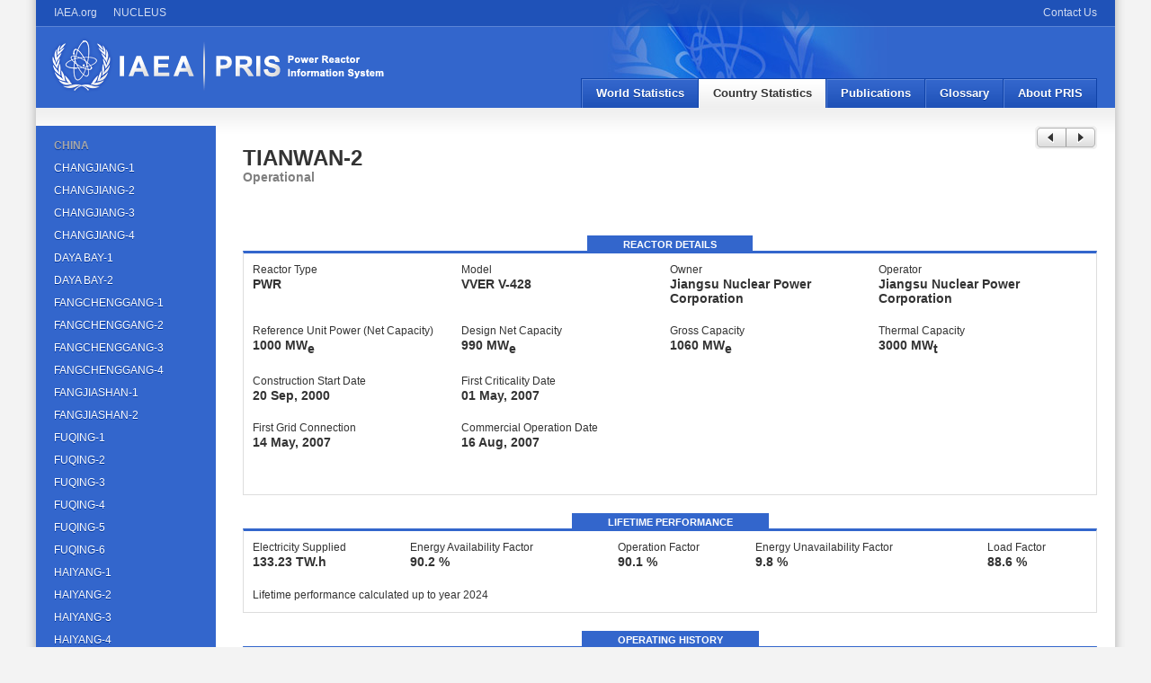

--- FILE ---
content_type: text/html; charset=utf-8
request_url: https://pris.iaea.org/PRIS/CountryStatistics/ReactorDetails.aspx?current=839
body_size: 13190
content:

<!DOCTYPE html PUBLIC "-//W3C//DTD XHTML 1.0 Strict//EN" "http://www.w3.org/TR/xhtml1/DTD/xhtml1-strict.dtd">
<html xmlns="http://www.w3.org/1999/xhtml" xml:lang="en">
<head id="Head1"><meta name="Keywords" content="PRIS, Power Reactor Information System, Power Reactor, IAEA, Nuclear, Nuclear Power, Nuclear Power Plants, NPP, Nuclear Energy, Status of Nuclear Power Plants, Nuclear Power Plant Information, Energy Availability Factor, Unit Capability Factor, Electricity, Nuclear Share, Plant performance, Statistics, Country Profiles" /><meta name="Description" content="This page will guide you through the Power Reactor Information System (PRIS) database, widely considered to be the most authoritative data base on nuclear power reactors. It contains information on operating experience of worldwide nuclear power plants. PRIS contains information on operating experience of nuclear power plants worldwide. Within the PRIS home page you will find information on the contents of the database, its associated publications and services to IAEA Member States. You can also view the latest information on the status of nuclear power plants and statistics on availability of nuclear power plants worldwide." /><meta http-equiv="X-UA-Compatible" content="IE=edge" /><title>
	PRIS - Reactor Details
</title><link href="../Includes/Styles/main.css" rel="stylesheet" type="text/css" /><link href="../Includes/Styles/combobox.css" rel="stylesheet" type="text/css" /><link rel="shortcut icon" href="../Includes/Images/favicon.ico" /><link href="../Includes/Styles/print.css" type="text/css" rel="stylesheet" media="print" /></head>
<body class="two-cols-left">
    <form method="post" action="./ReactorDetails.aspx?current=839" id="Form1">
<div class="aspNetHidden">
<input type="hidden" name="ToolkitScriptManager1_HiddenField" id="ToolkitScriptManager1_HiddenField" value="" />
<input type="hidden" name="__EVENTTARGET" id="__EVENTTARGET" value="" />
<input type="hidden" name="__EVENTARGUMENT" id="__EVENTARGUMENT" value="" />
<input type="hidden" name="__VIEWSTATE" id="__VIEWSTATE" value="/[base64]/[base64]/[base64]/[base64]/[base64]/[base64]/[base64]/[base64]/[base64]/[base64]/[base64]/[base64]/[base64]/[base64]/[base64]/[base64]/[base64]/[base64]/[base64]/[base64]/[base64]/[base64]/[base64]/[base64]/[base64]/[base64]/[base64]/vfX" />
</div>

<script type="text/javascript">
//<![CDATA[
var theForm = document.forms['Form1'];
if (!theForm) {
    theForm = document.Form1;
}
function __doPostBack(eventTarget, eventArgument) {
    if (!theForm.onsubmit || (theForm.onsubmit() != false)) {
        theForm.__EVENTTARGET.value = eventTarget;
        theForm.__EVENTARGUMENT.value = eventArgument;
        theForm.submit();
    }
}
//]]>
</script>


<script src="/PRIS/WebResource.axd?d=0PHlDcTGaC0esa6i72x50XDyQ7nEkdLJPgjAVXh42EyYt7JJiKWuRsZVsC3m690_jrAgwakXmZGbl2403vaKG6me87gzxxnQlXEzYU1Pe_I1&amp;t=638901608248157332" type="text/javascript"></script>


<script src="/PRIS/ScriptResource.axd?d=a9LNNw0VNfE6j3seHgYE1maYYnez3yx4TcM5t7ElFZ9W89IVNy69-AvXXSf7-dzcNNj9oPNnzmUFuFKes3Ci9xZaxEED13y8G5WMHtCMPH_SoBkiFIz7NWsi0DH1tD2S0&amp;t=397b6a7" type="text/javascript"></script>
<script src="/PRIS/ScriptResource.axd?d=00WL8KRtM1AeCibStXZuOw9QdMAlRJKpWf2FKszBFs73iwG2jus_linwe_XIkzD-81mR0MPICL4vJ91TNmig5mx7V7q3hGv42201PLHvW9Uyc-g61D1YLzqRAqZm8Y3wgTKMstOXzw_iZ_haqUsgqQ2&amp;t=397b6a7" type="text/javascript"></script>
<div class="aspNetHidden">

	<input type="hidden" name="__VIEWSTATEGENERATOR" id="__VIEWSTATEGENERATOR" value="D387FDA5" />
</div>
    <script type="text/javascript" src='/PRIS/Includes/Scripts/jquery-1.4.1.min.js'></script>
    <script type="text/javascript" src='/PRIS/Includes/Scripts/jquery.main.js'></script>
    <script type="text/javascript" src='/PRIS/Includes/Scripts/jquery.tablesorter.min.js'></script>
    <script type="text/javascript" src='/PRIS/Includes/Scripts/commonfunctions.js'></script>
   
    <script src="https://nucleus.iaea.org/sso/nucleusutils.js" type="text/javascript"
        language="javascript"></script>   

         
            
                     <!-- Google Analytics -->			
				        <script type="text/javascript" src="https://www.googletagmanager.com/gtag/js?id=G-135SMWDH2Y"></script>
				        <script type="text/javascript"> 
					        window.dataLayer = window.dataLayer || [];
					        function gtag() {
						        dataLayer.push(arguments);
					        }
					        gtag('js', new Date());
					        gtag('config', 'G-135SMWDH2Y'); 
				        </script>
			        <!-- End Google Analytics -->
            

    <script type="text/javascript">
//<![CDATA[
Sys.WebForms.PageRequestManager._initialize('ctl00$ctl00$ToolkitScriptManager1', 'Form1', [], [], [], 90, 'ctl00$ctl00');
//]]>
</script>

    <a name="page-top"></a>
    <div id="page">
        <div id="skip">
            <a href="#content">Skip to content</a> <a href="#nav">Skip to navigation</a></div>
        <!-- /skip -->
        <div id="header">
            <div id="global-nav">
                <div id="sso">
                    <ul>
                        
                        <li><a href='/PRIS/ContactUs.aspx'>Contact Us</a></li>
                        
                            
                    </ul>
                </div>
                <!-- /sso -->
                <ul>
                    <li><a href="http://www.iaea.org/">IAEA.org</a></li>
                    <li><a href="http://nucleus.iaea.org/">NUCLEUS</a></li></ul>
            </div>
            <!-- /global-nav -->
            <div id="product-name">
                <a title="PRIS Home" href='/PRIS/home.aspx'>
                    <img src="../Includes/Images/foo.png" id="Img1" alt="Power Reactor Information System (PRIS)" />
                </a>
            </div>
            <!-- /product-name -->
            <a name="nav"></a>
            <div id="main-nav">
                
        <ul>
    
        <li>
            <a id="ucMainMenu_rptMainNavigation_hypNavigation_0" title="World Statistics" href="/PRIS/WorldStatistics/WorldStatisticsLandingPage.aspx">World Statistics</span></a>
        </li>
    
        <li>
            <a id="ucMainMenu_rptMainNavigation_hypNavigation_1" title="Country Statistics" class="active" href="/PRIS/CountryStatistics/CountryStatisticsLandingPage.aspx">Country Statistics</span></a>
        </li>
    
        <li>
            <a id="ucMainMenu_rptMainNavigation_hypNavigation_2" title="Publications" href="/PRIS/Publications.aspx">Publications</span></a>
        </li>
    
        <li>
            <a id="ucMainMenu_rptMainNavigation_hypNavigation_3" title="Glossary" href="/PRIS/Glossary.aspx">Glossary</span></a>
        </li>
    
        <li>
            <a id="ucMainMenu_rptMainNavigation_hypNavigation_4" title="About PRIS" href="/PRIS/About.aspx">About PRIS</span></a>
        </li>
    
        </ul>
    


            </div>
            <!-- /main-nav -->
        </div>
        <!-- /header -->
        <div id="main-wrapper" class="clearfix">
            <div id="main">
                
    <script type="text/javascript">
        $(document).ready(function () {
            var height = $("#content").height() - $("#sidebar-first").height();
            $("#graySideBar").height(height);

            var l=$("#MainContent_litCaption");
            if (l.length==1){
                if (l[0].innerText=="TAIWAN, CHINA"){
                    l[0].href="#";
                    l=$("#ucMainMenu_rptMainNavigation_hypNavigation_1");
                    l[0].innerText="Detailed Statistics";
                }
            } 

        });
    </script>
    <div id="content">
        <a name="content"></a>
        <div class="content">
            <div id="MainContent_divHeaderNextPrevious" class="float-right">
                <a href="/PRIS/CountryStatistics/ReactorDetails.aspx?current=838" id="MainContent_aHeaderPrevious" class="button left" title="(TIANWAN-1)"><span><span class="icon icon-previous">
                </span></span></a><a href="/PRIS/CountryStatistics/ReactorDetails.aspx?current=973" id="MainContent_aHeaderNext" class="button right" title="(TIANWAN-3)"><span><span
                    class="icon icon-next"></span></span></a>
            </div>
            
    <h1
        class="img">
        <span id="MainContent_MainContent_lblReactorName" style="font-size:24px;font-weight:bold;">TIANWAN-2</span><span id="MainContent_MainContent_lblAlternateName" style="color:Gray;font-weight:normal;"></span></h1>
      
    <h5 style="color: Gray">
        <span id="MainContent_MainContent_lblReactorStatus">Operational</span></h5>
    <br />
    
    <br />
    <div class="box">
        <div class="box-caption" style="height: 17px">
            <h3>
                Reactor Details</h3>
        </div>
        <div class="box-content">
            <table class="layout">
                <colgroup>
                    <col width="25%" />
                    <col width="25%" />
                    <col width="25%" />
                    <col width="25%" />
                </colgroup>
                <tr>
                    <td>
                        Reactor Type
                    </td>
                    <td>
                        Model
                    </td>
                    <td>
                        Owner
                    </td>
                    <td>
                        Operator
                    </td>
                </tr>
                <tr>
                    <td>
                        <h5>
                            <span id="MainContent_MainContent_lblType">PWR  </span></h5>
                    </td>
                    <td>
                        <h5>
                            <span id="MainContent_MainContent_lblModel">VVER V-428</span></h5>
                    </td>
                    <td>
                        <h5>
                            
                            Jiangsu Nuclear Power Corporation
                        </h5>
                    </td>
                    <td>
                        <h5>
                            
                            Jiangsu Nuclear Power Corporation
                        </h5>
                    </td>
                </tr>
                <tr>
                    <td>
                        Reference Unit Power (Net Capacity)
                    </td>
                    <td>
                        Design Net Capacity
                    </td>
                    <td>
                        Gross Capacity
                    </td>
                    <td>
                        Thermal Capacity
                    </td>
                </tr>
                <tr>
                    <td>
                        <h5>
                            <span id="MainContent_MainContent_lblNetCapacity">1000</span>
                            MW<sub>e</sub></h5>
                    </td>
                    <td>
                        <h5>
                            <span id="MainContent_MainContent_lblDesignNetCapacity">990</span>
                            MW<sub>e</sub></h5>
                    </td>
                    <td>
                        <h5>
                            <span id="MainContent_MainContent_lblGrossCapacity">1060</span>
                            MW<sub>e</sub></h5>
                    </td>
                    <td>
                        <h5>
                            <span id="MainContent_MainContent_lblThermalCapacity">3000</span>
                            MW<sub>t</sub></h5>
                    </td>
                </tr>
                <tr>
                    <td>
                        Construction Start Date
                    </td>
                    <td>
                        First Criticality Date
                    </td>
                    <td>
                          
                    </td>
                    <td>
                        
                    </td>
                </tr>
                <tr>
                    <td>
                        <h5>
                            <span id="MainContent_MainContent_lblConstructionStartDate">20 Sep, 2000</span></h5>
                    </td>
                    <td>
                        <h5>
                            <span id="MainContent_MainContent_lblFirstCriticality">01 May, 2007</span></h5>
                    </td>
                    <td>
                        <h5>
                          <span id="MainContent_MainContent_lblConstrSuspendedDate"></span></h5>
                    </td>
                    <td>
                        <h5>
                           <span id="MainContent_MainContent_lblConstrRestartDate"></span></h5>
                    </td>
                </tr>
                <tr>
                    <td>
                        First Grid Connection
                    </td>
                    <td>
                        Commercial Operation Date
                    </td>
                    <td>
                                                 
                    </td>
                    <td>
                         
                    </td>
                </tr>
                <tr>
                    <td>
                        <h5>
                            <span id="MainContent_MainContent_lblGridConnectionDate">14 May, 2007</span></h5>
                    </td>
                    <td>
                        <h5>
                            <span id="MainContent_MainContent_lblCommercialOperationDate">16 Aug, 2007</span></h5>
                    </td>
                    <td>
                         <h5>
                            <span id="MainContent_MainContent_lblLongTermShutdownDate"></span></h5>
                    </td>
                    <td>
                         <h5>
                        <span id="MainContent_MainContent_lblRestartDate"></span></h5>
                    </td>
                </tr>
                <tr>
                    <td>
                        
                    </td>
                </tr>
                <tr>
                    <td>
                        <h5>
                            <span id="MainContent_MainContent_lblPermanentShutdownDate"></span></h5>
                    </td>               
                </tr>
            </table>
        </div>
    </div>
    <div id="MainContent_MainContent_divPerformanceAndHistory">
        <p style="margin-top: 10px">
        </p>
        <div class="box">
            <div class="box-caption" style="height: 17px">
                <h3>
                    LifeTime Performance</h3>
            </div>
            <div class="box-content">
                <table class="layout">
                    <tr>
                        <td>
                            Electricity Supplied
                        </td>
                        <td>
                            Energy Availability Factor
                        </td>
                        <td>
                            Operation Factor
                        </td>
                        <td>
                            Energy Unavailability Factor
                        </td>
                        <td>
                            Load Factor
                        </td>
                    </tr>
                    <tr>
                        <td>
                            <h5>
                                <span id="MainContent_MainContent_lblGeneration">133.23 TW.h</span>
                            </h5>
                        </td>
                        <td>
                            <h5>
                                <span id="MainContent_MainContent_lblEAF">90.2 %</span>
                            </h5>
                        </td>
                        <td>
                            <h5>
                                <span id="MainContent_MainContent_lblOperatingFactor">90.1 %</span>
                            </h5>
                        </td>
                        <td>
                            <h5>
                                <span id="MainContent_MainContent_lblEUL">9.8 %</span>
                            </h5>
                        </td>
                        <td>
                            <h5>
                                <span id="MainContent_MainContent_lblLoadFactor">88.6 %</span>
                            </h5>
                        </td>
                    </tr>
                </table>
                Lifetime performance calculated up to year
                <span id="MainContent_MainContent_lblLifetimePerformanceYear">2024</span>
            </div>
        </div>
        <!-- /box -->
        <p style="margin-top: 10px">
        </p>
        <div class="box">
            <div class="box-caption" style="height: 17px">
                <h3>
                    Operating History</h3>
            </div>
            
                    <table class="active" cellpadding="0" cellspacing="0">
                        <colgroup>
                            <col width="5%" />
                            <col width="15%" />
                            <col width="12%" />
                            <col width="15%" />
                            <col width="13%" />
                            <col width="10%" />
                            <col width="10%" />
                            <col width="10%" />
                            <col width="10%" />
                        </colgroup>
                        <thead>
                            <tr>
                                <th class="center" rowspan="2">
                                    Year
                                </th>
                                <th class="center" rowspan="2">
                                    Electricity Supplied
                                    <br />
                                    [GW.h]
                                </th>
                                <th class="center" rowspan="2">
                                    Reference Unit Power
                                    <br />
                                    [MW]
                                </th>
                                <th class="center" rowspan="2">
                                    Annual Time On Line
                                    <br />
                                    [h]
                                </th>
                                <th class="center" rowspan="2">
                                    Operation Factor
                                    <br />
                                    [%]
                                </th>
                                <th class="center" colspan="2">
                                    Energy Availability Factor
                                    <br />
                                    [%]
                                </th>
                                <th class="center" colspan="2">
                                    Load Factor
                                    <br />
                                    [%]
                                </th>
                            </tr>
                            <tr>
                                <th class="center">
                                    Annual
                                </th>
                                <th class="center">
                                    Cumulative
                                </th>
                                <th class="center">
                                    Annual
                                </th>
                                <th class="center">
                                    Cumulative
                                </th>
                            </tr>
                        </thead>
                        <tbody>
                
                    
                    
                        <tr>
                            <td align="center">
                                2007
                            </td>
                            <td align="right">
                                3974.000
                            </td>
                            <td align="right">
                                933
                            </td>
                            <td align="right">
                                4471
                            </td>
                            <td align="right">
                                100.0
                            </td>
                            <td align="right">
                                100.0
                            </td>
                            <td align="right">
                                100.0
                            </td>
                            <td align="right">
                                105.1
                            </td>
                            <td align="right">
                                105.1
                            </td>
                        </tr>
                    
                
                    
                    
                        <tr>
                            <td align="center">
                                2008
                            </td>
                            <td align="right">
                                7003.030
                            </td>
                            <td align="right">
                                933
                            </td>
                            <td align="right">
                                7193
                            </td>
                            <td align="right">
                                81.9
                            </td>
                            <td align="right">
                                81.2
                            </td>
                            <td align="right">
                                85.9
                            </td>
                            <td align="right">
                                85.4
                            </td>
                            <td align="right">
                                90.4
                            </td>
                        </tr>
                    
                
                    
                    
                        <tr>
                            <td align="center">
                                2009
                            </td>
                            <td align="right">
                                6943.400
                            </td>
                            <td align="right">
                                933
                            </td>
                            <td align="right">
                                7054
                            </td>
                            <td align="right">
                                80.5
                            </td>
                            <td align="right">
                                80.7
                            </td>
                            <td align="right">
                                83.7
                            </td>
                            <td align="right">
                                85.0
                            </td>
                            <td align="right">
                                88.0
                            </td>
                        </tr>
                    
                
                    
                    
                        <tr>
                            <td align="center">
                                2010
                            </td>
                            <td align="right">
                                7131.130
                            </td>
                            <td align="right">
                                933
                            </td>
                            <td align="right">
                                7260
                            </td>
                            <td align="right">
                                82.9
                            </td>
                            <td align="right">
                                82.3
                            </td>
                            <td align="right">
                                83.2
                            </td>
                            <td align="right">
                                87.2
                            </td>
                            <td align="right">
                                87.8
                            </td>
                        </tr>
                    
                
                    
                    
                        <tr>
                            <td align="center">
                                2011
                            </td>
                            <td align="right">
                                7546.200
                            </td>
                            <td align="right">
                                990
                            </td>
                            <td align="right">
                                7658
                            </td>
                            <td align="right">
                                87.4
                            </td>
                            <td align="right">
                                87.0
                            </td>
                            <td align="right">
                                84.2
                            </td>
                            <td align="right">
                                87.0
                            </td>
                            <td align="right">
                                87.6
                            </td>
                        </tr>
                    
                
                    
                    
                        <tr>
                            <td align="center">
                                2012
                            </td>
                            <td align="right">
                                7640.120
                            </td>
                            <td align="right">
                                990
                            </td>
                            <td align="right">
                                7722
                            </td>
                            <td align="right">
                                87.9
                            </td>
                            <td align="right">
                                87.8
                            </td>
                            <td align="right">
                                84.9
                            </td>
                            <td align="right">
                                87.9
                            </td>
                            <td align="right">
                                87.7
                            </td>
                        </tr>
                    
                
                    
                    
                        <tr>
                            <td align="center">
                                2013
                            </td>
                            <td align="right">
                                7741.450
                            </td>
                            <td align="right">
                                990
                            </td>
                            <td align="right">
                                7837
                            </td>
                            <td align="right">
                                89.5
                            </td>
                            <td align="right">
                                89.1
                            </td>
                            <td align="right">
                                85.6
                            </td>
                            <td align="right">
                                89.3
                            </td>
                            <td align="right">
                                87.9
                            </td>
                        </tr>
                    
                
                    
                    
                        <tr>
                            <td align="center">
                                2014
                            </td>
                            <td align="right">
                                7901.450
                            </td>
                            <td align="right">
                                990
                            </td>
                            <td align="right">
                                7950
                            </td>
                            <td align="right">
                                90.8
                            </td>
                            <td align="right">
                                91.1
                            </td>
                            <td align="right">
                                86.3
                            </td>
                            <td align="right">
                                91.1
                            </td>
                            <td align="right">
                                88.4
                            </td>
                        </tr>
                    
                
                    
                    
                        <tr>
                            <td align="center">
                                2015
                            </td>
                            <td align="right">
                                7666.570
                            </td>
                            <td align="right">
                                990
                            </td>
                            <td align="right">
                                7790
                            </td>
                            <td align="right">
                                88.9
                            </td>
                            <td align="right">
                                88.2
                            </td>
                            <td align="right">
                                86.6
                            </td>
                            <td align="right">
                                88.4
                            </td>
                            <td align="right">
                                88.4
                            </td>
                        </tr>
                    
                
                    
                    
                        <tr>
                            <td align="center">
                                2016
                            </td>
                            <td align="right">
                                7326.450
                            </td>
                            <td align="right">
                                990
                            </td>
                            <td align="right">
                                7705
                            </td>
                            <td align="right">
                                87.7
                            </td>
                            <td align="right">
                                87.4
                            </td>
                            <td align="right">
                                86.7
                            </td>
                            <td align="right">
                                84.2
                            </td>
                            <td align="right">
                                87.9
                            </td>
                        </tr>
                    
                
                    
                    
                        <tr>
                            <td align="center">
                                2017
                            </td>
                            <td align="right">
                                8201.960
                            </td>
                            <td align="right">
                                990
                            </td>
                            <td align="right">
                                8430
                            </td>
                            <td align="right">
                                96.2
                            </td>
                            <td align="right">
                                99.0
                            </td>
                            <td align="right">
                                87.9
                            </td>
                            <td align="right">
                                94.6
                            </td>
                            <td align="right">
                                88.6
                            </td>
                        </tr>
                    
                
                    
                    
                        <tr>
                            <td align="center">
                                2018
                            </td>
                            <td align="right">
                                7661.180
                            </td>
                            <td align="right">
                                990
                            </td>
                            <td align="right">
                                8007
                            </td>
                            <td align="right">
                                91.4
                            </td>
                            <td align="right">
                                91.6
                            </td>
                            <td align="right">
                                88.2
                            </td>
                            <td align="right">
                                88.3
                            </td>
                            <td align="right">
                                88.6
                            </td>
                        </tr>
                    
                
                    
                    
                        <tr>
                            <td align="center">
                                2019
                            </td>
                            <td align="right">
                                7644.100
                            </td>
                            <td align="right">
                                990
                            </td>
                            <td align="right">
                                7833
                            </td>
                            <td align="right">
                                89.4
                            </td>
                            <td align="right">
                                91.1
                            </td>
                            <td align="right">
                                88.4
                            </td>
                            <td align="right">
                                88.1
                            </td>
                            <td align="right">
                                88.5
                            </td>
                        </tr>
                    
                
                    
                    
                        <tr>
                            <td align="center">
                                2020
                            </td>
                            <td align="right">
                                7991.080
                            </td>
                            <td align="right">
                                990
                            </td>
                            <td align="right">
                                8683
                            </td>
                            <td align="right">
                                98.8
                            </td>
                            <td align="right">
                                98.3
                            </td>
                            <td align="right">
                                89.2
                            </td>
                            <td align="right">
                                91.9
                            </td>
                            <td align="right">
                                88.8
                            </td>
                        </tr>
                    
                
                    
                    
                        <tr>
                            <td align="center">
                                2021
                            </td>
                            <td align="right">
                                7972.070
                            </td>
                            <td align="right">
                                1000
                            </td>
                            <td align="right">
                                8253
                            </td>
                            <td align="right">
                                94.2
                            </td>
                            <td align="right">
                                92.3
                            </td>
                            <td align="right">
                                89.4
                            </td>
                            <td align="right">
                                91.0
                            </td>
                            <td align="right">
                                88.9
                            </td>
                        </tr>
                    
                
                    
                    
                        <tr>
                            <td align="center">
                                2022
                            </td>
                            <td align="right">
                                7420.490
                            </td>
                            <td align="right">
                                1000
                            </td>
                            <td align="right">
                                7861
                            </td>
                            <td align="right">
                                89.7
                            </td>
                            <td align="right">
                                90.5
                            </td>
                            <td align="right">
                                89.5
                            </td>
                            <td align="right">
                                84.7
                            </td>
                            <td align="right">
                                88.7
                            </td>
                        </tr>
                    
                
                    
                    
                        <tr>
                            <td align="center">
                                2023
                            </td>
                            <td align="right">
                                8015.090
                            </td>
                            <td align="right">
                                1000
                            </td>
                            <td align="right">
                                8760
                            </td>
                            <td align="right">
                                100.0
                            </td>
                            <td align="right">
                                99.7
                            </td>
                            <td align="right">
                                90.1
                            </td>
                            <td align="right">
                                91.5
                            </td>
                            <td align="right">
                                88.8
                            </td>
                        </tr>
                    
                
                    
                    
                        <tr>
                            <td align="center">
                                2024
                            </td>
                            <td align="right">
                                7448.900
                            </td>
                            <td align="right">
                                1000
                            </td>
                            <td align="right">
                                7997
                            </td>
                            <td align="right">
                                91.0
                            </td>
                            <td align="right">
                                90.6
                            </td>
                            <td align="right">
                                90.2
                            </td>
                            <td align="right">
                                84.8
                            </td>
                            <td align="right">
                                88.6
                            </td>
                        </tr>
                    
                
                    </tbody> </table>
                
            Performance indicators are calculated from the Commercial Operation Date.
            
        </div>
    </div>

            <br />
            <br />
            <div class="footnote">
                Above data generated by the PRIS database. Last update on 2026-01-21
            </div>
            <br />
            <br />
            <div id="MainContent_divFooterNextPrevious">
                <table cellpadding="0" cellspacing="0" class="layout">
                    <colgroup>
                        <col width="1%" />
                        <col width="49%" />
                        <col width="49%" />
                        <col width="1%" />
                    </colgroup>
                    <tbody>
                        <tr>
                            <td nowrap="nowrap">
                                <a href="/PRIS/CountryStatistics/ReactorDetails.aspx?current=838" id="MainContent_aFooterPreviousNavigation" class="button button-primary"><span>
                                    <span class="icon icon-previous"></span>Previous</span></a>
                            </td>
                            <td class="color-med-grey" style="vertical-align: middle">
                                &nbsp;(TIANWAN-1)
                            </td>
                            <td class="color-med-grey" style="vertical-align: middle" align="right">
                                (TIANWAN-3)&nbsp;
                            </td>
                            <td nowrap="nowrap" align="right">
                                <a href="/PRIS/CountryStatistics/ReactorDetails.aspx?current=973" id="MainContent_aFooterNextNavigation" class="button button-primary"><span>Next
                                    <span class="icon icon-next"></span></span></a>
                            </td>
                        </tr>
                    </tbody>
                </table>
            </div>
            <p>
            </p>
        </div>
    </div>
    <!-- /content -->
    <div id="sidebar-first" class="sidebar">
        <div class="content">
            <ul>
                <li class="caption">
                    <a id="MainContent_litCaption" href="/PRIS/CountryStatistics/CountryDetails.aspx?current=CN" style="color:DarkGray;"><html>
<body>
CHINA
</body>
</html>
</a></li>
                
                        <li>
                            <a id="MainContent_rptSideNavigation_hypNavigation_0" href="/PRIS/CountryStatistics/ReactorDetails.aspx?current=939" style="font-weight: normal;">CHANGJIANG-1</a>
                        </li>
                    
                        <li>
                            <a id="MainContent_rptSideNavigation_hypNavigation_1" href="/PRIS/CountryStatistics/ReactorDetails.aspx?current=940" style="font-weight: normal;">CHANGJIANG-2</a>
                        </li>
                    
                        <li>
                            <a id="MainContent_rptSideNavigation_hypNavigation_2" href="/PRIS/CountryStatistics/ReactorDetails.aspx?current=941" style="font-weight: normal;">CHANGJIANG-3</a>
                        </li>
                    
                        <li>
                            <a id="MainContent_rptSideNavigation_hypNavigation_3" href="/PRIS/CountryStatistics/ReactorDetails.aspx?current=942" style="font-weight: normal;">CHANGJIANG-4</a>
                        </li>
                    
                        <li>
                            <a id="MainContent_rptSideNavigation_hypNavigation_4" href="/PRIS/CountryStatistics/ReactorDetails.aspx?current=63" style="font-weight: normal;">DAYA BAY-1</a>
                        </li>
                    
                        <li>
                            <a id="MainContent_rptSideNavigation_hypNavigation_5" href="/PRIS/CountryStatistics/ReactorDetails.aspx?current=64" style="font-weight: normal;">DAYA BAY-2</a>
                        </li>
                    
                        <li>
                            <a id="MainContent_rptSideNavigation_hypNavigation_6" href="/PRIS/CountryStatistics/ReactorDetails.aspx?current=943" style="font-weight: normal;">FANGCHENGGANG-1</a>
                        </li>
                    
                        <li>
                            <a id="MainContent_rptSideNavigation_hypNavigation_7" href="/PRIS/CountryStatistics/ReactorDetails.aspx?current=944" style="font-weight: normal;">FANGCHENGGANG-2</a>
                        </li>
                    
                        <li>
                            <a id="MainContent_rptSideNavigation_hypNavigation_8" href="/PRIS/CountryStatistics/ReactorDetails.aspx?current=945" style="font-weight: normal;">FANGCHENGGANG-3</a>
                        </li>
                    
                        <li>
                            <a id="MainContent_rptSideNavigation_hypNavigation_9" href="/PRIS/CountryStatistics/ReactorDetails.aspx?current=946" style="font-weight: normal;">FANGCHENGGANG-4</a>
                        </li>
                    
                        <li>
                            <a id="MainContent_rptSideNavigation_hypNavigation_10" href="/PRIS/CountryStatistics/ReactorDetails.aspx?current=912" style="font-weight: normal;">FANGJIASHAN-1</a>
                        </li>
                    
                        <li>
                            <a id="MainContent_rptSideNavigation_hypNavigation_11" href="/PRIS/CountryStatistics/ReactorDetails.aspx?current=913" style="font-weight: normal;">FANGJIASHAN-2</a>
                        </li>
                    
                        <li>
                            <a id="MainContent_rptSideNavigation_hypNavigation_12" href="/PRIS/CountryStatistics/ReactorDetails.aspx?current=914" style="font-weight: normal;">FUQING-1</a>
                        </li>
                    
                        <li>
                            <a id="MainContent_rptSideNavigation_hypNavigation_13" href="/PRIS/CountryStatistics/ReactorDetails.aspx?current=915" style="font-weight: normal;">FUQING-2</a>
                        </li>
                    
                        <li>
                            <a id="MainContent_rptSideNavigation_hypNavigation_14" href="/PRIS/CountryStatistics/ReactorDetails.aspx?current=935" style="font-weight: normal;">FUQING-3</a>
                        </li>
                    
                        <li>
                            <a id="MainContent_rptSideNavigation_hypNavigation_15" href="/PRIS/CountryStatistics/ReactorDetails.aspx?current=936" style="font-weight: normal;">FUQING-4</a>
                        </li>
                    
                        <li>
                            <a id="MainContent_rptSideNavigation_hypNavigation_16" href="/PRIS/CountryStatistics/ReactorDetails.aspx?current=937" style="font-weight: normal;">FUQING-5</a>
                        </li>
                    
                        <li>
                            <a id="MainContent_rptSideNavigation_hypNavigation_17" href="/PRIS/CountryStatistics/ReactorDetails.aspx?current=938" style="font-weight: normal;">FUQING-6</a>
                        </li>
                    
                        <li>
                            <a id="MainContent_rptSideNavigation_hypNavigation_18" href="/PRIS/CountryStatistics/ReactorDetails.aspx?current=908" style="font-weight: normal;">HAIYANG-1</a>
                        </li>
                    
                        <li>
                            <a id="MainContent_rptSideNavigation_hypNavigation_19" href="/PRIS/CountryStatistics/ReactorDetails.aspx?current=909" style="font-weight: normal;">HAIYANG-2</a>
                        </li>
                    
                        <li>
                            <a id="MainContent_rptSideNavigation_hypNavigation_20" href="/PRIS/CountryStatistics/ReactorDetails.aspx?current=993" style="font-weight: normal;">HAIYANG-3</a>
                        </li>
                    
                        <li>
                            <a id="MainContent_rptSideNavigation_hypNavigation_21" href="/PRIS/CountryStatistics/ReactorDetails.aspx?current=994" style="font-weight: normal;">HAIYANG-4</a>
                        </li>
                    
                        <li>
                            <a id="MainContent_rptSideNavigation_hypNavigation_22" href="/PRIS/CountryStatistics/ReactorDetails.aspx?current=904" style="font-weight: normal;">HONGYANHE-1</a>
                        </li>
                    
                        <li>
                            <a id="MainContent_rptSideNavigation_hypNavigation_23" href="/PRIS/CountryStatistics/ReactorDetails.aspx?current=905" style="font-weight: normal;">HONGYANHE-2</a>
                        </li>
                    
                        <li>
                            <a id="MainContent_rptSideNavigation_hypNavigation_24" href="/PRIS/CountryStatistics/ReactorDetails.aspx?current=906" style="font-weight: normal;">HONGYANHE-3</a>
                        </li>
                    
                        <li>
                            <a id="MainContent_rptSideNavigation_hypNavigation_25" href="/PRIS/CountryStatistics/ReactorDetails.aspx?current=907" style="font-weight: normal;">HONGYANHE-4</a>
                        </li>
                    
                        <li>
                            <a id="MainContent_rptSideNavigation_hypNavigation_26" href="/PRIS/CountryStatistics/ReactorDetails.aspx?current=997" style="font-weight: normal;">HONGYANHE-5</a>
                        </li>
                    
                        <li>
                            <a id="MainContent_rptSideNavigation_hypNavigation_27" href="/PRIS/CountryStatistics/ReactorDetails.aspx?current=998" style="font-weight: normal;">HONGYANHE-6</a>
                        </li>
                    
                        <li>
                            <a id="MainContent_rptSideNavigation_hypNavigation_28" href="/PRIS/CountryStatistics/ReactorDetails.aspx?current=2167" style="font-weight: normal;">JINQIMEN-1</a>
                        </li>
                    
                        <li>
                            <a id="MainContent_rptSideNavigation_hypNavigation_29" href="/PRIS/CountryStatistics/ReactorDetails.aspx?current=1123" style="font-weight: normal;">LIANJIANG-1</a>
                        </li>
                    
                        <li>
                            <a id="MainContent_rptSideNavigation_hypNavigation_30" href="/PRIS/CountryStatistics/ReactorDetails.aspx?current=1124" style="font-weight: normal;">LIANJIANG-2</a>
                        </li>
                    
                        <li>
                            <a id="MainContent_rptSideNavigation_hypNavigation_31" href="/PRIS/CountryStatistics/ReactorDetails.aspx?current=67" style="font-weight: normal;">LING AO-1</a>
                        </li>
                    
                        <li>
                            <a id="MainContent_rptSideNavigation_hypNavigation_32" href="/PRIS/CountryStatistics/ReactorDetails.aspx?current=68" style="font-weight: normal;">LING AO-2</a>
                        </li>
                    
                        <li>
                            <a id="MainContent_rptSideNavigation_hypNavigation_33" href="/PRIS/CountryStatistics/ReactorDetails.aspx?current=878" style="font-weight: normal;">LING AO-3</a>
                        </li>
                    
                        <li>
                            <a id="MainContent_rptSideNavigation_hypNavigation_34" href="/PRIS/CountryStatistics/ReactorDetails.aspx?current=875" style="font-weight: normal;">LING AO-4</a>
                        </li>
                    
                        <li>
                            <a id="MainContent_rptSideNavigation_hypNavigation_35" href="/PRIS/CountryStatistics/ReactorDetails.aspx?current=1111" style="font-weight: normal;">LINGLONG-1</a>
                        </li>
                    
                        <li>
                            <a id="MainContent_rptSideNavigation_hypNavigation_36" href="/PRIS/CountryStatistics/ReactorDetails.aspx?current=1113" style="font-weight: normal;">LUFENG-5</a>
                        </li>
                    
                        <li>
                            <a id="MainContent_rptSideNavigation_hypNavigation_37" href="/PRIS/CountryStatistics/ReactorDetails.aspx?current=1114" style="font-weight: normal;">LUFENG-6</a>
                        </li>
                    
                        <li>
                            <a id="MainContent_rptSideNavigation_hypNavigation_38" href="/PRIS/CountryStatistics/ReactorDetails.aspx?current=921" style="font-weight: normal;">NINGDE-1</a>
                        </li>
                    
                        <li>
                            <a id="MainContent_rptSideNavigation_hypNavigation_39" href="/PRIS/CountryStatistics/ReactorDetails.aspx?current=922" style="font-weight: normal;">NINGDE-2</a>
                        </li>
                    
                        <li>
                            <a id="MainContent_rptSideNavigation_hypNavigation_40" href="/PRIS/CountryStatistics/ReactorDetails.aspx?current=923" style="font-weight: normal;">NINGDE-3</a>
                        </li>
                    
                        <li>
                            <a id="MainContent_rptSideNavigation_hypNavigation_41" href="/PRIS/CountryStatistics/ReactorDetails.aspx?current=924" style="font-weight: normal;">NINGDE-4</a>
                        </li>
                    
                        <li>
                            <a id="MainContent_rptSideNavigation_hypNavigation_42" href="/PRIS/CountryStatistics/ReactorDetails.aspx?current=2136" style="font-weight: normal;">NINGDE-5</a>
                        </li>
                    
                        <li>
                            <a id="MainContent_rptSideNavigation_hypNavigation_43" href="/PRIS/CountryStatistics/ReactorDetails.aspx?current=65" style="font-weight: normal;">QINSHAN 2-1</a>
                        </li>
                    
                        <li>
                            <a id="MainContent_rptSideNavigation_hypNavigation_44" href="/PRIS/CountryStatistics/ReactorDetails.aspx?current=66" style="font-weight: normal;">QINSHAN 2-2</a>
                        </li>
                    
                        <li>
                            <a id="MainContent_rptSideNavigation_hypNavigation_45" href="/PRIS/CountryStatistics/ReactorDetails.aspx?current=876" style="font-weight: normal;">QINSHAN 2-3</a>
                        </li>
                    
                        <li>
                            <a id="MainContent_rptSideNavigation_hypNavigation_46" href="/PRIS/CountryStatistics/ReactorDetails.aspx?current=877" style="font-weight: normal;">QINSHAN 2-4</a>
                        </li>
                    
                        <li>
                            <a id="MainContent_rptSideNavigation_hypNavigation_47" href="/PRIS/CountryStatistics/ReactorDetails.aspx?current=69" style="font-weight: normal;">QINSHAN 3-1</a>
                        </li>
                    
                        <li>
                            <a id="MainContent_rptSideNavigation_hypNavigation_48" href="/PRIS/CountryStatistics/ReactorDetails.aspx?current=840" style="font-weight: normal;">QINSHAN 3-2</a>
                        </li>
                    
                        <li>
                            <a id="MainContent_rptSideNavigation_hypNavigation_49" href="/PRIS/CountryStatistics/ReactorDetails.aspx?current=62" style="font-weight: normal;">QINSHAN-1</a>
                        </li>
                    
                        <li>
                            <a id="MainContent_rptSideNavigation_hypNavigation_50" href="/PRIS/CountryStatistics/ReactorDetails.aspx?current=1094" style="font-weight: normal;">SANAO-1</a>
                        </li>
                    
                        <li>
                            <a id="MainContent_rptSideNavigation_hypNavigation_51" href="/PRIS/CountryStatistics/ReactorDetails.aspx?current=1107" style="font-weight: normal;">SANAO-2</a>
                        </li>
                    
                        <li>
                            <a id="MainContent_rptSideNavigation_hypNavigation_52" href="/PRIS/CountryStatistics/ReactorDetails.aspx?current=879" style="font-weight: normal;">SANMEN-1</a>
                        </li>
                    
                        <li>
                            <a id="MainContent_rptSideNavigation_hypNavigation_53" href="/PRIS/CountryStatistics/ReactorDetails.aspx?current=880" style="font-weight: normal;">SANMEN-2</a>
                        </li>
                    
                        <li>
                            <a id="MainContent_rptSideNavigation_hypNavigation_54" href="/PRIS/CountryStatistics/ReactorDetails.aspx?current=995" style="font-weight: normal;">SANMEN-3</a>
                        </li>
                    
                        <li>
                            <a id="MainContent_rptSideNavigation_hypNavigation_55" href="/PRIS/CountryStatistics/ReactorDetails.aspx?current=996" style="font-weight: normal;">SANMEN-4</a>
                        </li>
                    
                        <li>
                            <a id="MainContent_rptSideNavigation_hypNavigation_56" href="/PRIS/CountryStatistics/ReactorDetails.aspx?current=957" style="font-weight: normal;">SHIDAO BAY-1</a>
                        </li>
                    
                        <li>
                            <a id="MainContent_rptSideNavigation_hypNavigation_57" href="/PRIS/CountryStatistics/ReactorDetails.aspx?current=2138" style="font-weight: normal;">SHIDAOWAN-1</a>
                        </li>
                    
                        <li>
                            <a id="MainContent_rptSideNavigation_hypNavigation_58" href="/PRIS/CountryStatistics/ReactorDetails.aspx?current=1084" style="font-weight: normal;">TAIPINGLING-1</a>
                        </li>
                    
                        <li>
                            <a id="MainContent_rptSideNavigation_hypNavigation_59" href="/PRIS/CountryStatistics/ReactorDetails.aspx?current=1091" style="font-weight: normal;">TAIPINGLING-2</a>
                        </li>
                    
                        <li>
                            <a id="MainContent_rptSideNavigation_hypNavigation_60" href="/PRIS/CountryStatistics/ReactorDetails.aspx?current=2142" style="font-weight: normal;">TAIPINGLING-3</a>
                        </li>
                    
                        <li>
                            <a id="MainContent_rptSideNavigation_hypNavigation_61" href="/PRIS/CountryStatistics/ReactorDetails.aspx?current=918" style="font-weight: normal;">TAISHAN-1</a>
                        </li>
                    
                        <li>
                            <a id="MainContent_rptSideNavigation_hypNavigation_62" href="/PRIS/CountryStatistics/ReactorDetails.aspx?current=919" style="font-weight: normal;">TAISHAN-2</a>
                        </li>
                    
                        <li>
                            <a id="MainContent_rptSideNavigation_hypNavigation_63" href="/PRIS/CountryStatistics/ReactorDetails.aspx?current=838" style="font-weight: normal;">TIANWAN-1</a>
                        </li>
                    
                        <li>
                            <a id="MainContent_rptSideNavigation_hypNavigation_64" class="active" href="/PRIS/CountryStatistics/ReactorDetails.aspx?current=839" style="font-weight: normal;">TIANWAN-2</a>
                        </li>
                    
                        <li>
                            <a id="MainContent_rptSideNavigation_hypNavigation_65" href="/PRIS/CountryStatistics/ReactorDetails.aspx?current=973" style="font-weight: normal;">TIANWAN-3</a>
                        </li>
                    
                        <li>
                            <a id="MainContent_rptSideNavigation_hypNavigation_66" href="/PRIS/CountryStatistics/ReactorDetails.aspx?current=974" style="font-weight: normal;">TIANWAN-4</a>
                        </li>
                    
                        <li>
                            <a id="MainContent_rptSideNavigation_hypNavigation_67" href="/PRIS/CountryStatistics/ReactorDetails.aspx?current=975" style="font-weight: normal;">TIANWAN-5</a>
                        </li>
                    
                        <li>
                            <a id="MainContent_rptSideNavigation_hypNavigation_68" href="/PRIS/CountryStatistics/ReactorDetails.aspx?current=976" style="font-weight: normal;">TIANWAN-6</a>
                        </li>
                    
                        <li>
                            <a id="MainContent_rptSideNavigation_hypNavigation_69" href="/PRIS/CountryStatistics/ReactorDetails.aspx?current=1105" style="font-weight: normal;">TIANWAN-7</a>
                        </li>
                    
                        <li>
                            <a id="MainContent_rptSideNavigation_hypNavigation_70" href="/PRIS/CountryStatistics/ReactorDetails.aspx?current=1110" style="font-weight: normal;">TIANWAN-8</a>
                        </li>
                    
                        <li>
                            <a id="MainContent_rptSideNavigation_hypNavigation_71" href="/PRIS/CountryStatistics/ReactorDetails.aspx?current=1101" style="font-weight: normal;">XIAPU-1</a>
                        </li>
                    
                        <li>
                            <a id="MainContent_rptSideNavigation_hypNavigation_72" href="/PRIS/CountryStatistics/ReactorDetails.aspx?current=2121" style="font-weight: normal;">XIAPU-2</a>
                        </li>
                    
                        <li>
                            <a id="MainContent_rptSideNavigation_hypNavigation_73" href="/PRIS/CountryStatistics/ReactorDetails.aspx?current=999" style="font-weight: normal;">XUDAPU-1</a>
                        </li>
                    
                        <li>
                            <a id="MainContent_rptSideNavigation_hypNavigation_74" href="/PRIS/CountryStatistics/ReactorDetails.aspx?current=1000" style="font-weight: normal;">XUDAPU-2</a>
                        </li>
                    
                        <li>
                            <a id="MainContent_rptSideNavigation_hypNavigation_75" href="/PRIS/CountryStatistics/ReactorDetails.aspx?current=1104" style="font-weight: normal;">XUDAPU-3</a>
                        </li>
                    
                        <li>
                            <a id="MainContent_rptSideNavigation_hypNavigation_76" href="/PRIS/CountryStatistics/ReactorDetails.aspx?current=1112" style="font-weight: normal;">XUDAPU-4</a>
                        </li>
                    
                        <li>
                            <a id="MainContent_rptSideNavigation_hypNavigation_77" href="/PRIS/CountryStatistics/ReactorDetails.aspx?current=881" style="font-weight: normal;">YANGJIANG-1</a>
                        </li>
                    
                        <li>
                            <a id="MainContent_rptSideNavigation_hypNavigation_78" href="/PRIS/CountryStatistics/ReactorDetails.aspx?current=882" style="font-weight: normal;">YANGJIANG-2</a>
                        </li>
                    
                        <li>
                            <a id="MainContent_rptSideNavigation_hypNavigation_79" href="/PRIS/CountryStatistics/ReactorDetails.aspx?current=931" style="font-weight: normal;">YANGJIANG-3</a>
                        </li>
                    
                        <li>
                            <a id="MainContent_rptSideNavigation_hypNavigation_80" href="/PRIS/CountryStatistics/ReactorDetails.aspx?current=932" style="font-weight: normal;">YANGJIANG-4</a>
                        </li>
                    
                        <li>
                            <a id="MainContent_rptSideNavigation_hypNavigation_81" href="/PRIS/CountryStatistics/ReactorDetails.aspx?current=933" style="font-weight: normal;">YANGJIANG-5</a>
                        </li>
                    
                        <li>
                            <a id="MainContent_rptSideNavigation_hypNavigation_82" href="/PRIS/CountryStatistics/ReactorDetails.aspx?current=934" style="font-weight: normal;">YANGJIANG-6</a>
                        </li>
                    
                        <li>
                            <a id="MainContent_rptSideNavigation_hypNavigation_83" href="/PRIS/CountryStatistics/ReactorDetails.aspx?current=1083" style="font-weight: normal;">ZHANGZHOU-1</a>
                        </li>
                    
                        <li>
                            <a id="MainContent_rptSideNavigation_hypNavigation_84" href="/PRIS/CountryStatistics/ReactorDetails.aspx?current=1090" style="font-weight: normal;">ZHANGZHOU-2</a>
                        </li>
                    
                        <li>
                            <a id="MainContent_rptSideNavigation_hypNavigation_85" href="/PRIS/CountryStatistics/ReactorDetails.aspx?current=1121" style="font-weight: normal;">ZHANGZHOU-3</a>
                        </li>
                    
                        <li>
                            <a id="MainContent_rptSideNavigation_hypNavigation_86" href="/PRIS/CountryStatistics/ReactorDetails.aspx?current=1122" style="font-weight: normal;">ZHANGZHOU-4</a>
                        </li>
                    
            </ul>
        </div>
        
    </div>

            </div>
        </div>
        <div id="footer">
            <div class="copy">
                Copyright &copy;
                2026
                International Atomic Energy Agency (IAEA). All rights reserved.</div>
            <ul>
                <li><a href='/PRIS/Home.aspx'>Home</a></li>
                <li><a href='/PRIS/WorldStatistics/WorldStatisticsLandingPage.aspx'>World
                    Statistics</a></li>
                <li><a href='/PRIS/CountryStatistics/CountryStatisticsLandingPage.aspx'>
                    Country Statistics</a></li>
                <li><a href='/PRIS/Publications.aspx'>Publications</a></li>
                <li><a href='/PRIS/Glossary.aspx'>Glossary</a></li>
                <li><a href='/PRIS/About.aspx'>About PRIS</a></li>
                <li><a href='/PRIS/ContactUs.aspx'>Contact Us</a></li></ul>
        </div>
        <!-- /footer -->
    </div>
    <!-- /page -->
    

<script type="text/javascript">
//<![CDATA[
(function() {var fn = function() {$get("ToolkitScriptManager1_HiddenField").value = '';Sys.Application.remove_init(fn);};Sys.Application.add_init(fn);})();//]]>
</script>
</form>
</body>
</html>


--- FILE ---
content_type: text/css
request_url: https://pris.iaea.org/PRIS/Includes/Styles/combobox.css
body_size: 1292
content:


/**
	sexy-combo 2.1.3 : http://code.google.com/p/sexy-combo/
	
	This is the base structure, a skin css file is also needed
*/

/*wrapper of all elements*/
div.combo {
    position:relative;
    left: 0px;
    top: 0px;
}


/*text input*/
.combo input {
    position: absolute;
}


/*icon*/
.combo div.icon {
    position:absolute;
}


/*list wrapper*/
.combo div.list-wrapper {
    position: absolute;
    overflow: hidden;
    /*we should set height and max-height explicitly*/
    height: 200px; 
    max-height: 200px;
    /*should be always at the top*/
    z-index: 99999;

}

/*"drop-up" list wrapper*/
.combo div.list-wrapper-up {}

/*dropdown list*/
.combo ul {}

/*dropdown list item*/
.combo  li {
    height: 20px;
}

/*active (hovered) list item*/
.combo li.active {}


.combo .visible {
    display: block;
}

.combo .invisible {
    display: none;
}

/*used when emptyText config opt is set. Applied to text input*/
.combo input.empty {}


div.combo {
    position:relative;
    white-space: nowrap;
    height: 21px;
    border: 0;
    margin: 0;
    padding: 0;
    width: 146px;
}

.combo input {
    margin: 0 0 0 0;
    font:Arial, Helvetica, sans-serif;
    padding:1px 3px;
    background:#fff url(sexy/text-bg.gif) repeat-x 0 0;
    border:1px solid #B5B8C8;
    height: 18px;
    line-height:18px;
    vertical-align:middle; 
    position: absolute;
    left: 0px;
    top: 0px; 
    width: 129px;  

}

.combo div.icon {
    width:17px;
    height:21px;
    border: 0;

    background:transparent url(../images/trigger.gif) no-repeat 0 0;
    cursor:pointer;
    border-bottom: 1px solid #B5B8C8;
    position:absolute;
    top:0px;
    left: 129px; 

}


/**
	sexy-combo 2.1.3 : http://code.google.com/p/sexy-combo/
	
	This is the default skin.
*/

div.sexy {
    white-space: nowrap;
    height: 21px;
    border: 0;
    margin: 0;
    padding: 0;
    width: 146px;
}

div.sexy input {
    margin: 0 0 0 0;
    font:Arial, Helvetica, sans-serif;
    padding:1px 3px;
    background:#fff url(../images/text-bg.gif) repeat-x 0 0;
    border:1px solid #B5B8C8;
    height: 18px;
    line-height:18px;
    vertical-align:middle; 
    left: 0px;
    top: 0px; 
    width: 200px;  

}

div.sexy div.icon {
    width:17px;
    height:21px;
    border: 0;
    background:transparent url(../images/trigger.gif) no-repeat 0 0;
    cursor:pointer;
    border-bottom: 1px solid #B5B8C8;
    top:0px;
    left: 200px; 

}


div.sexy div.list-wrapper {
    left: 0px;
    top: 21px;
    border: 1px solid #D9D9D9;
    background-color: #FFFFFF;
    padding: 0;
    margin: 0;
    width: 215px;
    bottom: auto;
}

div.sexy div.list-wrapper-up {
    top: auto;
    bottom: 21px;
}

div.sexy ul {
    list-style-type: none;
    padding: 0;
    margin: 0;
    height: 200px;
}


div.sexy  li {
    padding: 0;
    padding-left: 5px;
    font:Arial, Helvetica, sans-serif;
    background-color: #FFFFFF;
    cursor: pointer;
    margin: 0;
}

div.sexy li.active {
    background-color: rgb(223, 232, 246);
}

/*for IE*/
div.sexy a, div.sexy a:visited, div.sexy a:active {
    display: block;
	width: 100%;
	width: 146px;
	text-decoration: none;
    font:Arial, Helvetica, sans-serif;
	color: #000000;
    cursor: pointer;
    margin: 0;	
	height: 20px;
}

div.sexy input.empty {
    color: gray;
}

a.to-highlight:hover {
    background-color: rgb(223, 232, 246);
}



 




